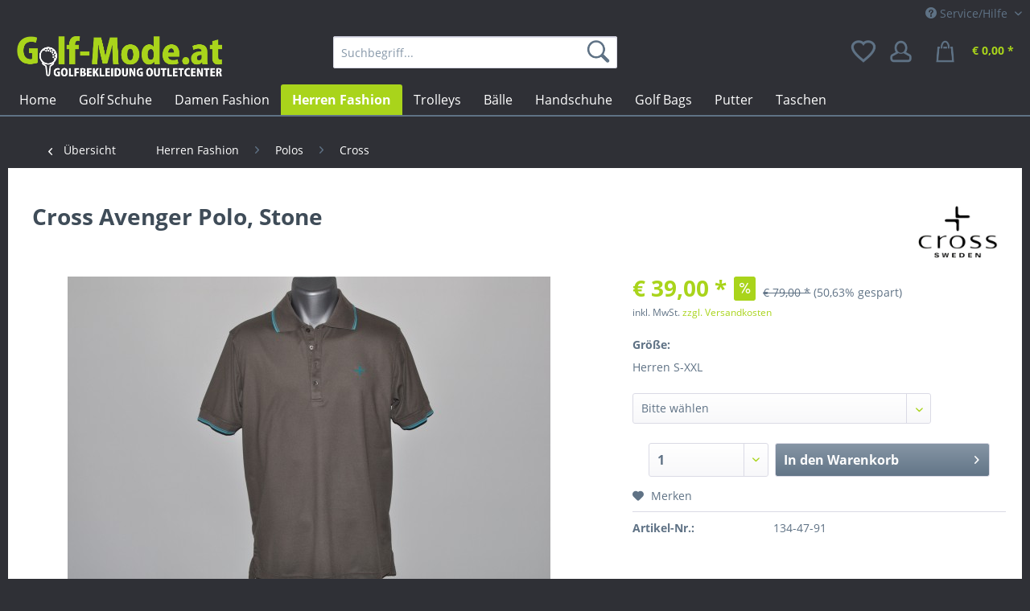

--- FILE ---
content_type: text/html; charset=UTF-8
request_url: https://www.golf-mode.at/herren-fashion/polos/cross/23/cross-avenger-polo-stone
body_size: 9908
content:
<!DOCTYPE html> <html class="no-js" lang="de" itemscope="itemscope" itemtype="https://schema.org/WebPage"> <head> <meta charset="utf-8"> <meta name="author" content="" /> <meta name="robots" content="index,follow" /> <meta name="revisit-after" content="15 days" /> <meta name="keywords" content="Cross,Avenger Polo, stone, " /> <meta name="description" content="Cross Polo, stone,Coolmax,100% Polyester" /> <meta property="og:type" content="product" /> <meta property="og:site_name" content="Golf Mode Outlet Bekleidung Herren Damen" /> <meta property="og:url" content="https://www.golf-mode.at/herren-fashion/polos/cross/23/cross-avenger-polo-stone" /> <meta property="og:title" content="Cross Avenger Polo, Stone" /> <meta property="og:description" content="Cross Polo, stone, Coolmax 100% Polyester" /> <meta property="og:image" content="https://www.golf-mode.at/media/image/bf/g0/a7/dsc_0017.jpg" /> <meta property="product:brand" content="Cross" /> <meta property="product:price" content="39" /> <meta property="product:product_link" content="https://www.golf-mode.at/herren-fashion/polos/cross/23/cross-avenger-polo-stone" /> <meta name="twitter:card" content="product" /> <meta name="twitter:site" content="Golf Mode Outlet Bekleidung Herren Damen" /> <meta name="twitter:title" content="Cross Avenger Polo, Stone" /> <meta name="twitter:description" content="Cross Polo, stone, Coolmax 100% Polyester" /> <meta name="twitter:image" content="https://www.golf-mode.at/media/image/bf/g0/a7/dsc_0017.jpg" /> <meta itemprop="copyrightHolder" content="Golf Mode Outlet Bekleidung Herren Damen" /> <meta itemprop="copyrightYear" content="2014" /> <meta itemprop="isFamilyFriendly" content="True" /> <meta itemprop="image" content="https://www.golf-mode.at/media/image/3e/3e/af/Logo.png" /> <meta name="viewport" content="width=device-width, initial-scale=1.0"> <meta name="mobile-web-app-capable" content="yes"> <meta name="apple-mobile-web-app-title" content="Golf Mode Outlet Bekleidung Herren Damen"> <meta name="apple-mobile-web-app-capable" content="yes"> <meta name="apple-mobile-web-app-status-bar-style" content="default"> <link rel="apple-touch-icon-precomposed" href="/themes/Frontend/Responsive/frontend/_public/src/img/apple-touch-icon-precomposed.png"> <link rel="shortcut icon" href="https://www.golf-mode.at/media/image/06/68/73/favicon_golf.png"> <meta name="msapplication-navbutton-color" content="#A9D41B" /> <meta name="application-name" content="Golf Mode Outlet Bekleidung Herren Damen" /> <meta name="msapplication-starturl" content="https://www.golf-mode.at/" /> <meta name="msapplication-window" content="width=1024;height=768" /> <meta name="msapplication-TileImage" content="/themes/Frontend/Responsive/frontend/_public/src/img/win-tile-image.png"> <meta name="msapplication-TileColor" content="#A9D41B"> <meta name="theme-color" content="#A9D41B" /> <link rel="canonical" href="https://www.golf-mode.at/herren-fashion/polos/cross/23/cross-avenger-polo-stone" /> <title itemprop="name">Cross Polo, stone,Coolmax, | Golf Mode Outlet Bekleidung Herren Damen</title> <link href="/web/cache/1638878955_df26e087fedede8dd41b595d3d1f7200.css" media="all" rel="stylesheet" type="text/css" /> </head> <body class="is--ctl-detail is--act-index" > <div class="page-wrap"> <noscript class="noscript-main"> <div class="alert is--warning"> <div class="alert--icon"> <i class="icon--element icon--warning"></i> </div> <div class="alert--content"> Um Golf&#x20;Mode&#x20;Outlet&#x20;Bekleidung&#x20;Herren&#x20;Damen in vollem Umfang nutzen zu k&ouml;nnen, empfehlen wir Ihnen Javascript in Ihrem Browser zu aktiveren. </div> </div> </noscript> <header class="header-main"> <div class="top-bar"> <div class="container block-group"> <nav class="top-bar--navigation block" role="menubar"> <div class="navigation--entry entry--service has--drop-down" role="menuitem" aria-haspopup="true" data-drop-down-menu="true"> <i class="icon--service"></i> Service/Hilfe </div> </nav> </div> </div> <div class="container header--navigation"> <div class="logo-main block-group" role="banner"> <div class="logo--shop block"> <a class="logo--link" href="https://www.golf-mode.at/" title="Golf Mode Outlet Bekleidung Herren Damen - zur Startseite wechseln"> <picture> <source srcset="https://www.golf-mode.at/media/image/3e/3e/af/Logo.png" media="(min-width: 78.75em)"> <source srcset="https://www.golf-mode.at/media/image/3e/3e/af/Logo.png" media="(min-width: 64em)"> <source srcset="https://www.golf-mode.at/media/image/3e/3e/af/Logo.png" media="(min-width: 48em)"> <img srcset="https://www.golf-mode.at/media/image/3e/3e/af/Logo.png" alt="Golf Mode Outlet Bekleidung Herren Damen - zur Startseite wechseln" /> </picture> </a> </div> </div> <nav class="shop--navigation block-group"> <ul class="navigation--list block-group" role="menubar"> <li class="navigation--entry entry--menu-left" role="menuitem"> <a class="entry--link entry--trigger btn is--icon-left" href="#offcanvas--left" data-offcanvas="true" data-offCanvasSelector=".sidebar-main" aria-label="Menü"> <i class="icon--menu"></i> Menü </a> </li> <li class="navigation--entry entry--search" role="menuitem" data-search="true" aria-haspopup="true" data-minLength="3"> <a class="btn entry--link entry--trigger" href="#show-hide--search" title="Suche anzeigen / schließen" aria-label="Suche anzeigen / schließen"> <i class="icon--search"></i> <span class="search--display">Suchen</span> </a> <form action="/search" method="get" class="main-search--form"> <input type="search" name="sSearch" aria-label="Suchbegriff..." class="main-search--field" autocomplete="off" autocapitalize="off" placeholder="Suchbegriff..." maxlength="30" /> <button type="submit" class="main-search--button" aria-label="Suchen"> <i class="icon--search"></i> <span class="main-search--text">Suchen</span> </button> <div class="form--ajax-loader">&nbsp;</div> </form> <div class="main-search--results"></div> </li> <li class="navigation--entry entry--notepad" role="menuitem"> <a href="https://www.golf-mode.at/note" title="Merkzettel" aria-label="Merkzettel" class="btn"> <i class="icon--heart"></i> </a> </li> <li class="navigation--entry entry--account" role="menuitem" data-offcanvas="true" data-offCanvasSelector=".account--dropdown-navigation"> <a href="https://www.golf-mode.at/account" title="Mein Konto" aria-label="Mein Konto" class="btn is--icon-left entry--link account--link"> <i class="icon--account"></i> <span class="account--display"> Mein Konto </span> </a> </li> <li class="navigation--entry entry--cart" role="menuitem"> <a class="btn is--icon-left cart--link" href="https://www.golf-mode.at/checkout/cart" title="Warenkorb" aria-label="Warenkorb"> <span class="cart--display"> Warenkorb </span> <span class="badge is--primary is--minimal cart--quantity is--hidden">0</span> <i class="icon--basket"></i> <span class="cart--amount"> &euro;&nbsp;0,00 * </span> </a> <div class="ajax-loader">&nbsp;</div> </li> </ul> </nav> <div class="container--ajax-cart" data-collapse-cart="true" data-displayMode="offcanvas"></div> </div> </header> <nav class="navigation-main"> <div class="container" data-menu-scroller="true" data-listSelector=".navigation--list.container" data-viewPortSelector=".navigation--list-wrapper"> <div class="navigation--list-wrapper"> <ul class="navigation--list container" role="menubar" itemscope="itemscope" itemtype="https://schema.org/SiteNavigationElement"> <li class="navigation--entry is--home" role="menuitem"><a class="navigation--link is--first" href="https://www.golf-mode.at/" title="Home" aria-label="Home" itemprop="url"><span itemprop="name">Home</span></a></li><li class="navigation--entry" role="menuitem"><a class="navigation--link" href="https://www.golf-mode.at/golf-schuhe/" title="Golf Schuhe " aria-label="Golf Schuhe " itemprop="url"><span itemprop="name">Golf Schuhe </span></a></li><li class="navigation--entry" role="menuitem"><a class="navigation--link" href="https://www.golf-mode.at/damen-fashion/" title="Damen Fashion" aria-label="Damen Fashion" itemprop="url"><span itemprop="name">Damen Fashion</span></a></li><li class="navigation--entry is--active" role="menuitem"><a class="navigation--link is--active" href="https://www.golf-mode.at/herren-fashion/" title="Herren Fashion" aria-label="Herren Fashion" itemprop="url"><span itemprop="name">Herren Fashion</span></a></li><li class="navigation--entry" role="menuitem"><a class="navigation--link" href="https://www.golf-mode.at/trolleys/" title="Trolleys" aria-label="Trolleys" itemprop="url"><span itemprop="name">Trolleys</span></a></li><li class="navigation--entry" role="menuitem"><a class="navigation--link" href="https://www.golf-mode.at/baelle/" title="Bälle" aria-label="Bälle" itemprop="url"><span itemprop="name">Bälle</span></a></li><li class="navigation--entry" role="menuitem"><a class="navigation--link" href="https://www.golf-mode.at/handschuhe/" title="Handschuhe" aria-label="Handschuhe" itemprop="url"><span itemprop="name">Handschuhe</span></a></li><li class="navigation--entry" role="menuitem"><a class="navigation--link" href="https://www.golf-mode.at/golf-bags/" title="Golf Bags" aria-label="Golf Bags" itemprop="url"><span itemprop="name">Golf Bags</span></a></li><li class="navigation--entry" role="menuitem"><a class="navigation--link" href="https://www.golf-mode.at/putter/" title="Putter" aria-label="Putter" itemprop="url"><span itemprop="name">Putter</span></a></li><li class="navigation--entry" role="menuitem"><a class="navigation--link" href="https://www.golf-mode.at/taschen/" title="Taschen" aria-label="Taschen" itemprop="url"><span itemprop="name">Taschen</span></a></li> </ul> </div> </div> </nav> <section class="content-main container block-group"> <nav class="content--breadcrumb block"> <a class="breadcrumb--button breadcrumb--link" href="https://www.golf-mode.at/herren-fashion/polos/cross/" title="Übersicht"> <i class="icon--arrow-left"></i> <span class="breadcrumb--title">Übersicht</span> </a> <ul class="breadcrumb--list" role="menu" itemscope itemtype="https://schema.org/BreadcrumbList"> <li role="menuitem" class="breadcrumb--entry" itemprop="itemListElement" itemscope itemtype="https://schema.org/ListItem"> <a class="breadcrumb--link" href="https://www.golf-mode.at/herren-fashion/" title="Herren Fashion" itemprop="item"> <link itemprop="url" href="https://www.golf-mode.at/herren-fashion/" /> <span class="breadcrumb--title" itemprop="name">Herren Fashion</span> </a> <meta itemprop="position" content="0" /> </li> <li role="none" class="breadcrumb--separator"> <i class="icon--arrow-right"></i> </li> <li role="menuitem" class="breadcrumb--entry" itemprop="itemListElement" itemscope itemtype="https://schema.org/ListItem"> <a class="breadcrumb--link" href="https://www.golf-mode.at/herren-fashion/polos/" title="Polos" itemprop="item"> <link itemprop="url" href="https://www.golf-mode.at/herren-fashion/polos/" /> <span class="breadcrumb--title" itemprop="name">Polos</span> </a> <meta itemprop="position" content="1" /> </li> <li role="none" class="breadcrumb--separator"> <i class="icon--arrow-right"></i> </li> <li role="menuitem" class="breadcrumb--entry is--active" itemprop="itemListElement" itemscope itemtype="https://schema.org/ListItem"> <a class="breadcrumb--link" href="https://www.golf-mode.at/herren-fashion/polos/cross/" title="Cross " itemprop="item"> <link itemprop="url" href="https://www.golf-mode.at/herren-fashion/polos/cross/" /> <span class="breadcrumb--title" itemprop="name">Cross </span> </a> <meta itemprop="position" content="2" /> </li> </ul> </nav> <nav class="product--navigation"> <a href="#" class="navigation--link link--prev"> <div class="link--prev-button"> <span class="link--prev-inner">Zurück</span> </div> <div class="image--wrapper"> <div class="image--container"></div> </div> </a> <a href="#" class="navigation--link link--next"> <div class="link--next-button"> <span class="link--next-inner">Vor</span> </div> <div class="image--wrapper"> <div class="image--container"></div> </div> </a> </nav> <div class="content-main--inner"> <aside class="sidebar-main off-canvas"> <div class="navigation--smartphone"> <ul class="navigation--list "> <li class="navigation--entry entry--close-off-canvas"> <a href="#close-categories-menu" title="Menü schließen" class="navigation--link"> Menü schließen <i class="icon--arrow-right"></i> </a> </li> </ul> <div class="mobile--switches"> </div> </div> <div class="sidebar--categories-wrapper" data-subcategory-nav="true" data-mainCategoryId="3" data-categoryId="7" data-fetchUrl="/widgets/listing/getCategory/categoryId/7"> <div class="categories--headline navigation--headline"> Kategorien </div> <div class="sidebar--categories-navigation"> <ul class="sidebar--navigation categories--navigation navigation--list is--drop-down is--level0 is--rounded" role="menu"> <li class="navigation--entry has--sub-children" role="menuitem"> <a class="navigation--link link--go-forward" href="https://www.golf-mode.at/golf-schuhe/" data-categoryId="248" data-fetchUrl="/widgets/listing/getCategory/categoryId/248" title="Golf Schuhe " > Golf Schuhe <span class="is--icon-right"> <i class="icon--arrow-right"></i> </span> </a> </li> <li class="navigation--entry has--sub-children" role="menuitem"> <a class="navigation--link link--go-forward" href="https://www.golf-mode.at/damen-fashion/" data-categoryId="5" data-fetchUrl="/widgets/listing/getCategory/categoryId/5" title="Damen Fashion" > Damen Fashion <span class="is--icon-right"> <i class="icon--arrow-right"></i> </span> </a> </li> <li class="navigation--entry is--active has--sub-categories has--sub-children" role="menuitem"> <a class="navigation--link is--active has--sub-categories link--go-forward" href="https://www.golf-mode.at/herren-fashion/" data-categoryId="6" data-fetchUrl="/widgets/listing/getCategory/categoryId/6" title="Herren Fashion" > Herren Fashion <span class="is--icon-right"> <i class="icon--arrow-right"></i> </span> </a> <ul class="sidebar--navigation categories--navigation navigation--list is--level1 is--rounded" role="menu"> <li class="navigation--entry is--active has--sub-categories has--sub-children" role="menuitem"> <a class="navigation--link is--active has--sub-categories link--go-forward" href="https://www.golf-mode.at/herren-fashion/polos/" data-categoryId="63" data-fetchUrl="/widgets/listing/getCategory/categoryId/63" title="Polos" > Polos <span class="is--icon-right"> <i class="icon--arrow-right"></i> </span> </a> <ul class="sidebar--navigation categories--navigation navigation--list is--level2 navigation--level-high is--rounded" role="menu"> <li class="navigation--entry" role="menuitem"> <a class="navigation--link" href="https://www.golf-mode.at/herren-fashion/polos/nike/" data-categoryId="43" data-fetchUrl="/widgets/listing/getCategory/categoryId/43" title="Nike " > Nike </a> </li> <li class="navigation--entry is--active" role="menuitem"> <a class="navigation--link is--active" href="https://www.golf-mode.at/herren-fashion/polos/cross/" data-categoryId="7" data-fetchUrl="/widgets/listing/getCategory/categoryId/7" title="Cross " > Cross </a> </li> <li class="navigation--entry" role="menuitem"> <a class="navigation--link" href="https://www.golf-mode.at/herren-fashion/polos/masters/" data-categoryId="47" data-fetchUrl="/widgets/listing/getCategory/categoryId/47" title="Masters " > Masters </a> </li> <li class="navigation--entry" role="menuitem"> <a class="navigation--link" href="https://www.golf-mode.at/herren-fashion/polos/galvin-green-polos/" data-categoryId="50" data-fetchUrl="/widgets/listing/getCategory/categoryId/50" title="Galvin Green Polos" > Galvin Green Polos </a> </li> <li class="navigation--entry" role="menuitem"> <a class="navigation--link" href="https://www.golf-mode.at/herren-fashion/polos/adidas-ryder-cup/" data-categoryId="256" data-fetchUrl="/widgets/listing/getCategory/categoryId/256" title="Adidas Ryder Cup" > Adidas Ryder Cup </a> </li> <li class="navigation--entry" role="menuitem"> <a class="navigation--link" href="https://www.golf-mode.at/herren-fashion/polos/adidas/" data-categoryId="265" data-fetchUrl="/widgets/listing/getCategory/categoryId/265" title="Adidas" > Adidas </a> </li> <li class="navigation--entry" role="menuitem"> <a class="navigation--link" href="https://www.golf-mode.at/herren-fashion/polos/ashworth/" data-categoryId="267" data-fetchUrl="/widgets/listing/getCategory/categoryId/267" title="Ashworth" > Ashworth </a> </li> <li class="navigation--entry" role="menuitem"> <a class="navigation--link" href="https://www.golf-mode.at/herren-fashion/polos/foot-joy/" data-categoryId="270" data-fetchUrl="/widgets/listing/getCategory/categoryId/270" title="Foot Joy" > Foot Joy </a> </li> </ul> </li> <li class="navigation--entry has--sub-children" role="menuitem"> <a class="navigation--link link--go-forward" href="https://www.golf-mode.at/herren-fashion/polo-lang/" data-categoryId="214" data-fetchUrl="/widgets/listing/getCategory/categoryId/214" title="Polo Lang" > Polo Lang <span class="is--icon-right"> <i class="icon--arrow-right"></i> </span> </a> </li> <li class="navigation--entry has--sub-children" role="menuitem"> <a class="navigation--link link--go-forward" href="https://www.golf-mode.at/herren-fashion/under-wear/" data-categoryId="45" data-fetchUrl="/widgets/listing/getCategory/categoryId/45" title="Under Wear" > Under Wear <span class="is--icon-right"> <i class="icon--arrow-right"></i> </span> </a> </li> <li class="navigation--entry has--sub-children" role="menuitem"> <a class="navigation--link link--go-forward" href="https://www.golf-mode.at/herren-fashion/hosen/" data-categoryId="65" data-fetchUrl="/widgets/listing/getCategory/categoryId/65" title="Hosen" > Hosen <span class="is--icon-right"> <i class="icon--arrow-right"></i> </span> </a> </li> <li class="navigation--entry has--sub-children" role="menuitem"> <a class="navigation--link link--go-forward" href="https://www.golf-mode.at/herren-fashion/sweater/" data-categoryId="230" data-fetchUrl="/widgets/listing/getCategory/categoryId/230" title="Sweater" > Sweater <span class="is--icon-right"> <i class="icon--arrow-right"></i> </span> </a> </li> <li class="navigation--entry has--sub-children" role="menuitem"> <a class="navigation--link link--go-forward" href="https://www.golf-mode.at/herren-fashion/pullover-pullunder-westen/" data-categoryId="70" data-fetchUrl="/widgets/listing/getCategory/categoryId/70" title="Pullover,Pullunder, Westen" > Pullover,Pullunder, Westen <span class="is--icon-right"> <i class="icon--arrow-right"></i> </span> </a> </li> <li class="navigation--entry has--sub-children" role="menuitem"> <a class="navigation--link link--go-forward" href="https://www.golf-mode.at/herren-fashion/regen-wind/" data-categoryId="68" data-fetchUrl="/widgets/listing/getCategory/categoryId/68" title="Regen,Wind" > Regen,Wind <span class="is--icon-right"> <i class="icon--arrow-right"></i> </span> </a> </li> <li class="navigation--entry" role="menuitem"> <a class="navigation--link" href="https://www.golf-mode.at/herren-fashion/classic-golf/" data-categoryId="243" data-fetchUrl="/widgets/listing/getCategory/categoryId/243" title="Classic Golf" > Classic Golf </a> </li> <li class="navigation--entry" role="menuitem"> <a class="navigation--link" href="https://www.golf-mode.at/herren-fashion/hemden-lang/" data-categoryId="239" data-fetchUrl="/widgets/listing/getCategory/categoryId/239" title="Hemden Lang" > Hemden Lang </a> </li> <li class="navigation--entry" role="menuitem"> <a class="navigation--link" href="https://www.golf-mode.at/herren-fashion/hemden-kurz/" data-categoryId="240" data-fetchUrl="/widgets/listing/getCategory/categoryId/240" title="Hemden Kurz" > Hemden Kurz </a> </li> <li class="navigation--entry" role="menuitem"> <a class="navigation--link" href="https://www.golf-mode.at/herren-fashion/sacko/" data-categoryId="241" data-fetchUrl="/widgets/listing/getCategory/categoryId/241" title="Sacko" > Sacko </a> </li> <li class="navigation--entry" role="menuitem"> <a class="navigation--link" href="https://www.golf-mode.at/herren-fashion/knicker/" data-categoryId="244" data-fetchUrl="/widgets/listing/getCategory/categoryId/244" title="Knicker" > Knicker </a> </li> </ul> </li> <li class="navigation--entry has--sub-children" role="menuitem"> <a class="navigation--link link--go-forward" href="https://www.golf-mode.at/super-sale/" data-categoryId="245" data-fetchUrl="/widgets/listing/getCategory/categoryId/245" title="Super Sale" > Super Sale <span class="is--icon-right"> <i class="icon--arrow-right"></i> </span> </a> </li> <li class="navigation--entry" role="menuitem"> <a class="navigation--link" href="https://www.golf-mode.at/trolleys/" data-categoryId="29" data-fetchUrl="/widgets/listing/getCategory/categoryId/29" title="Trolleys" > Trolleys </a> </li> <li class="navigation--entry" role="menuitem"> <a class="navigation--link" href="https://www.golf-mode.at/baelle/" data-categoryId="30" data-fetchUrl="/widgets/listing/getCategory/categoryId/30" title="Bälle" > Bälle </a> </li> <li class="navigation--entry" role="menuitem"> <a class="navigation--link" href="https://www.golf-mode.at/gutscheine/" data-categoryId="138" data-fetchUrl="/widgets/listing/getCategory/categoryId/138" title="Gutscheine" > Gutscheine </a> </li> <li class="navigation--entry has--sub-children" role="menuitem"> <a class="navigation--link link--go-forward" href="https://www.golf-mode.at/handschuhe/" data-categoryId="159" data-fetchUrl="/widgets/listing/getCategory/categoryId/159" title="Handschuhe" > Handschuhe <span class="is--icon-right"> <i class="icon--arrow-right"></i> </span> </a> </li> <li class="navigation--entry" role="menuitem"> <a class="navigation--link" href="https://www.golf-mode.at/golf-bags/" data-categoryId="252" data-fetchUrl="/widgets/listing/getCategory/categoryId/252" title="Golf Bags" > Golf Bags </a> </li> <li class="navigation--entry has--sub-children" role="menuitem"> <a class="navigation--link link--go-forward" href="https://www.golf-mode.at/putter/" data-categoryId="253" data-fetchUrl="/widgets/listing/getCategory/categoryId/253" title="Putter" > Putter <span class="is--icon-right"> <i class="icon--arrow-right"></i> </span> </a> </li> <li class="navigation--entry" role="menuitem"> <a class="navigation--link" href="https://www.golf-mode.at/taschen/" data-categoryId="269" data-fetchUrl="/widgets/listing/getCategory/categoryId/269" title="Taschen" > Taschen </a> </li> <li class="navigation--entry" role="menuitem"> <a class="navigation--link" href="https://www.golf-mode.at/spiele/" data-categoryId="272" data-fetchUrl="/widgets/listing/getCategory/categoryId/272" title="Spiele" > Spiele </a> </li> </ul> </div> <div class="paypal-sidebar panel"> <div class="panel--body"> <a onclick="window.open(this.href, 'olcwhatispaypal','toolbar=no, location=no, directories=no, status=no, menubar=no, scrollbars=yes, resizable=yes, width=400, height=500'); return false;" href="https://www.paypal.com/de/cgi-bin/webscr?cmd=xpt/cps/popup/OLCWhatIsPayPal-outside" title="Wir akzeptieren PayPal" target="_blank" rel="nofollow noopener"> <img class="paypal-sidebar--logo" src="/engine/Shopware/Plugins/Default/Frontend/SwagPaymentPaypal/Views/responsive/frontend/_public/src/img/paypal-logo.png" alt="PayPal Logo"/> </a> </div> </div> </div> </aside> <div class="content--wrapper"> <div class="content product--details" itemscope itemtype="https://schema.org/Product" data-product-navigation="/widgets/listing/productNavigation" data-category-id="7" data-main-ordernumber="134-47-91" data-ajax-wishlist="true" data-compare-ajax="true" data-ajax-variants-container="true"> <header class="product--header"> <div class="product--info"> <h1 class="product--title" itemprop="name"> Cross Avenger Polo, Stone </h1> <div class="product--supplier"> <a href="https://www.golf-mode.at/cross/" title="Weitere Artikel von Cross" class="product--supplier-link"> <img src="https://www.golf-mode.at/media/image/e2/43/91/cross5146dcb897394.jpg" alt="Cross"> </a> </div> </div> </header> <div class="product--detail-upper block-group"> <div class="product--image-container image-slider product--image-zoom" data-image-slider="true" data-image-gallery="true" data-maxZoom="0" data-thumbnails=".image--thumbnails" > <div class="image-slider--container no--thumbnails"> <div class="image-slider--slide"> <div class="image--box image-slider--item"> <span class="image--element" data-img-large="https://www.golf-mode.at/media/image/d8/a5/e8/dsc_0017_1280x1280.jpg" data-img-small="https://www.golf-mode.at/media/image/6c/88/72/dsc_0017_200x200.jpg" data-img-original="https://www.golf-mode.at/media/image/bf/g0/a7/dsc_0017.jpg" data-alt="Cross Polo, stone,Coolmax,"> <span class="image--media"> <img srcset="https://www.golf-mode.at/media/image/e7/4f/9a/dsc_0017_600x600.jpg" src="https://www.golf-mode.at/media/image/e7/4f/9a/dsc_0017_600x600.jpg" alt="Cross Polo, stone,Coolmax," itemprop="image" /> </span> </span> </div> </div> </div> </div> <div class="product--buybox block"> <meta itemprop="brand" content="Cross"/> <div itemprop="offers" itemscope itemtype="https://schema.org/Offer" class="buybox--inner"> <meta itemprop="priceCurrency" content="EUR"/> <span itemprop="priceSpecification" itemscope itemtype="https://schema.org/PriceSpecification"> <meta itemprop="valueAddedTaxIncluded" content="true"/> </span> <meta itemprop="url" content="https://www.golf-mode.at/herren-fashion/polos/cross/23/cross-avenger-polo-stone"/> <div class="product--price price--default price--discount"> <span class="price--content content--default"> <meta itemprop="price" content="39"> &euro;&nbsp;39,00 * </span> <span class="price--discount-icon"> <i class="icon--percent2"></i> </span> <span class="content--discount"> <span class="price--line-through">&euro;&nbsp;79,00 *</span> <span class="price--discount-percentage">(50,63% gespart)</span> </span> </div> <p class="product--tax" data-content="" data-modalbox="true" data-targetSelector="a" data-mode="ajax"> inkl. MwSt. <a title="Versandkosten" href="https://www.golf-mode.at/versand-und-zahlungsbedingungen" style="text-decoration:underline">zzgl. Versandkosten</a> </p> <link itemprop="availability" href="https://schema.org/InStock" /> <div class="product--configurator"> <form method="post" action="https://www.golf-mode.at/herren-fashion/polos/cross/23/cross-avenger-polo-stone?c=7" class="configurator--form selection--form"> <p class="configurator--label">Größe:</p> <p class="configurator--description">Herren S-XXL</p> <div class="field--select select-field"> <select name="group[5]" data-ajax-select-variants="true"> <option value="" selected="selected">Bitte wählen</option> <option value="2"> M </option> <option value="5"> XXL </option> <option disabled value="6"> XXXL - Nicht verfügbar </option> </select> </div> <noscript> <input name="recalc" type="submit" value="Auswählen" /> </noscript> </form> </div> <form name="sAddToBasket" method="post" action="https://www.golf-mode.at/checkout/addArticle" class="buybox--form" data-add-article="true" data-eventName="submit" data-showModal="false" data-addArticleUrl="https://www.golf-mode.at/checkout/ajaxAddArticleCart"> <input type="hidden" name="sActionIdentifier" value=""/> <input type="hidden" name="sAddAccessories" id="sAddAccessories" value=""/> <input type="hidden" name="sAdd" value="134-47-91"/> <div class="buybox--button-container block-group"> <div class="buybox--quantity block"> <div class="select-field"> <select id="sQuantity" name="sQuantity" class="quantity--select"> <option value="1">1</option> </select> </div> </div> <button class="buybox--button block btn is--disabled is--icon-right is--large" disabled="disabled" aria-disabled="true" name="In den Warenkorb"> In den Warenkorb <i class="icon--arrow-right"></i> </button> </div> </form> <nav class="product--actions"> <form action="https://www.golf-mode.at/note/add/ordernumber/134-47-91" method="post" class="action--form"> <button type="submit" class="action--link link--notepad" title="Auf den Merkzettel" data-ajaxUrl="https://www.golf-mode.at/note/ajaxAdd/ordernumber/134-47-91" data-text="Gemerkt"> <i class="icon--heart"></i> <span class="action--text">Merken</span> </button> </form> </nav> </div> <ul class="product--base-info list--unstyled"> <li class="base-info--entry entry--sku"> <strong class="entry--label"> Artikel-Nr.: </strong> <meta itemprop="productID" content="43"/> <span class="entry--content" itemprop="sku"> 134-47-91 </span> </li> </ul> </div> </div> <div class="tab-menu--product"> <div class="tab--navigation"> <a href="#" class="tab--link" title="Beschreibung" data-tabName="description">Beschreibung</a> </div> <div class="tab--container-list"> <div class="tab--container"> <div class="tab--header"> <a href="#" class="tab--title" title="Beschreibung">Beschreibung</a> </div> <div class="tab--preview"> Cross Polo, stone, Coolmax 100% Polyester <a href="#" class="tab--link" title=" mehr"> mehr</a> </div> <div class="tab--content"> <div class="buttons--off-canvas"> <a href="#" title="Menü schließen" class="close--off-canvas"> <i class="icon--arrow-left"></i> Menü schließen </a> </div> <div class="content--description"> <div class="content--title"> Produktinformationen "Cross Avenger Polo, Stone" </div> <div class="product--description" itemprop="description"> <p>Cross Polo, stone, Coolmax 100% Polyester</p> </div> <div class="content--title"> Weiterführende Links zu "Cross Avenger Polo, Stone" </div> <ul class="content--list list--unstyled"> <li class="list--entry"> <a href="https://www.golf-mode.at/anfrage-formular?sInquiry=detail&sOrdernumber=134-47-91" rel="nofollow" class="content--link link--contact" title="Fragen zum Artikel?"> <i class="icon--arrow-right"></i> Fragen zum Artikel? </a> </li> <li class="list--entry"> <a href="https://www.golf-mode.at/cross/" target="_parent" class="content--link link--supplier" title="Weitere Artikel von Cross"> <i class="icon--arrow-right"></i> Weitere Artikel von Cross </a> </li> </ul> </div> </div> </div> </div> </div> <div class="tab-menu--cross-selling"> <div class="tab--navigation"> <a href="#content--similar-products" title="Ähnliche Artikel" class="tab--link">Ähnliche Artikel</a> <a href="#content--also-bought" title="Kunden kauften auch" class="tab--link">Kunden kauften auch</a> <a href="#content--customer-viewed" title="Kunden haben sich ebenfalls angesehen" class="tab--link">Kunden haben sich ebenfalls angesehen</a> </div> <div class="tab--container-list"> <div class="tab--container" data-tab-id="similar"> <div class="tab--header"> <a href="#" class="tab--title" title="Ähnliche Artikel">Ähnliche Artikel</a> </div> <div class="tab--content content--similar"> <div class="similar--content"> <div class="product-slider " data-initOnEvent="onShowContent-similar" data-product-slider="true"> <div class="product-slider--container"> <div class="product-slider--item"> <div class="product--box box--slider" data-page-index="" data-ordernumber="132-30-11" data-category-id="7"> <div class="box--content is--rounded"> <div class="product--badges"> <div class="product--badge badge--discount"> <i class="icon--percent2">-51%</i> </div> <div class="product--badge badge--recommend"> TIPP! </div> </div> <div class="product--info"> <a href="https://www.golf-mode.at/herren-fashion/polos/cross/19/cross-yannick-polo-purple-wine" title="Cross Yannick Polo Purple Wine" class="product--image" > <span class="image--element"> <span class="image--media"> <img srcset="https://www.golf-mode.at/media/image/e7/5f/a0/dsc_0014_200x200.jpg" alt="Leichtes Sommer Polo" data-extension="jpg" title="Leichtes Sommer Polo" /> </span> </span> </a> <a href="https://www.golf-mode.at/herren-fashion/polos/cross/19/cross-yannick-polo-purple-wine" class="product--title" title="Cross Yannick Polo Purple Wine"> Cross Yannick Polo Purple Wine </a> <div class="product--price-info"> <div class="price--unit" title="Inhalt"> </div> <div class="product--price"> <span class="price--default is--nowrap is--discount"> &euro;&nbsp;39,00 * </span> <span class="price--pseudo"> <span class="price--discount is--nowrap"> &euro;&nbsp;79,00 * </span> </span> </div> </div> </div> </div> </div> </div> <div class="product-slider--item"> <div class="product--box box--slider" data-page-index="" data-ordernumber="132-28-11-blau" data-category-id="7"> <div class="box--content is--rounded"> <div class="product--badges"> <div class="product--badge badge--discount"> <i class="icon--percent2">-51%</i> </div> </div> <div class="product--info"> <a href="https://www.golf-mode.at/herren-fashion/polos/cross/20/cross-pete-crest-polo-patriot-blue" title="Cross Pete Crest Polo, Patriot Blue" class="product--image" > <span class="image--element"> <span class="image--media"> <img srcset="https://www.golf-mode.at/media/image/53/49/67/dsc_0012_200x200.jpg" alt="Cross Polo dunkelblau," data-extension="jpg" title="Cross Polo dunkelblau," /> </span> </span> </a> <a href="https://www.golf-mode.at/herren-fashion/polos/cross/20/cross-pete-crest-polo-patriot-blue" class="product--title" title="Cross Pete Crest Polo, Patriot Blue"> Cross Pete Crest Polo, Patriot Blue </a> <div class="product--price-info"> <div class="price--unit" title="Inhalt"> </div> <div class="product--price"> <span class="price--default is--nowrap is--discount"> &euro;&nbsp;39,00 * </span> <span class="price--pseudo"> <span class="price--discount is--nowrap"> &euro;&nbsp;79,00 * </span> </span> </div> </div> </div> </div> </div> </div> <div class="product-slider--item"> <div class="product--box box--slider" data-page-index="" data-ordernumber="135-62-91" data-category-id="7"> <div class="box--content is--rounded"> <div class="product--badges"> <div class="product--badge badge--discount"> <i class="icon--percent2">-51%</i> </div> </div> <div class="product--info"> <a href="https://www.golf-mode.at/herren-fashion/polos/cross/21/cross-player-polo-weiss" title="Cross Player Polo, weiss" class="product--image" > <span class="image--element"> <span class="image--media"> <img srcset="https://www.golf-mode.at/media/image/e5/18/11/dsc_0013_200x200.jpg" alt="Cross Polo weiss " data-extension="jpg" title="Cross Polo weiss " /> </span> </span> </a> <a href="https://www.golf-mode.at/herren-fashion/polos/cross/21/cross-player-polo-weiss" class="product--title" title="Cross Player Polo, weiss"> Cross Player Polo, weiss </a> <div class="product--price-info"> <div class="price--unit" title="Inhalt"> </div> <div class="product--price"> <span class="price--default is--nowrap is--discount"> &euro;&nbsp;39,00 * </span> <span class="price--pseudo"> <span class="price--discount is--nowrap"> &euro;&nbsp;79,00 * </span> </span> </div> </div> </div> </div> </div> </div> </div> </div> </div> </div> </div> <div class="tab--container" data-tab-id="alsobought"> <div class="tab--header"> <a href="#" class="tab--title" title="Kunden kauften auch">Kunden kauften auch</a> </div> <div class="tab--content content--also-bought"> <div class="bought--content"> <div class="product-slider " data-initOnEvent="onShowContent-alsobought" data-product-slider="true"> <div class="product-slider--container"> <div class="product-slider--item"> <div class="product--box box--slider" data-page-index="" data-ordernumber="16-157" data-category-id="7"> <div class="box--content is--rounded"> <div class="product--badges"> <div class="product--badge badge--discount"> <i class="icon--percent2">-51%</i> </div> </div> <div class="product--info"> <a href="https://www.golf-mode.at/herren-fashion/polos/masters/415/polo" title="Polo" class="product--image" > <span class="image--element"> <span class="image--media"> <img srcset="https://www.golf-mode.at/media/image/ea/9e/c2/035515d76451fb90_200x200.jpg" alt="Masters, Polo, schwarz, stripe" data-extension="jpg" title="Masters, Polo, schwarz, stripe" /> </span> </span> </a> <a href="https://www.golf-mode.at/herren-fashion/polos/masters/415/polo" class="product--title" title="Polo"> Polo </a> <div class="product--price-info"> <div class="price--unit" title="Inhalt"> </div> <div class="product--price"> <span class="price--default is--nowrap is--discount"> &euro;&nbsp;49,00 * </span> <span class="price--pseudo"> <span class="price--discount is--nowrap"> &euro;&nbsp;99,00 * </span> </span> </div> </div> </div> </div> </div> </div> </div> </div> </div> </div> </div> <div class="tab--container" data-tab-id="alsoviewed"> <div class="tab--header"> <a href="#" class="tab--title" title="Kunden haben sich ebenfalls angesehen">Kunden haben sich ebenfalls angesehen</a> </div> <div class="tab--content content--also-viewed"> <div class="viewed--content"> <div class="product-slider " data-initOnEvent="onShowContent-alsoviewed" data-product-slider="true"> <div class="product-slider--container"> <div class="product-slider--item"> <div class="product--box box--slider" data-page-index="" data-ordernumber="M-11-790-r" data-category-id="7"> <div class="box--content is--rounded"> <div class="product--badges"> <div class="product--badge badge--discount"> <i class="icon--percent2">-41%</i> </div> </div> <div class="product--info"> <a href="https://www.golf-mode.at/super-sale/damen/1001/golf-tasche" title="Golf Tasche" class="product--image" > <span class="image--element"> <span class="image--media"> <img srcset="https://www.golf-mode.at/media/image/6d/c3/7b/dsc_0241_200x200.jpg" alt="Masters Golf Shopper, Rot/ Braun" data-extension="jpg" title="Masters Golf Shopper, Rot/ Braun" /> </span> </span> </a> <a href="https://www.golf-mode.at/super-sale/damen/1001/golf-tasche" class="product--title" title="Golf Tasche"> Golf Tasche </a> <div class="product--price-info"> <div class="price--unit" title="Inhalt"> </div> <div class="product--price"> <span class="price--default is--nowrap is--discount"> &euro;&nbsp;29,00 * </span> <span class="price--pseudo"> <span class="price--discount is--nowrap"> &euro;&nbsp;49,00 * </span> </span> </div> </div> </div> </div> </div> </div> <div class="product-slider--item"> <div class="product--box box--slider" data-page-index="" data-ordernumber="AS-Z-612-11-si" data-category-id="7"> <div class="box--content is--rounded"> <div class="product--badges"> <div class="product--badge badge--discount"> <i class="icon--percent2">-59%</i> </div> </div> <div class="product--info"> <a href="https://www.golf-mode.at/herren-fashion/pullover-pullunder-westen/ashworth/780/ashworth-pullunder-silver" title="Ashworth Pullunder Silver" class="product--image" > <span class="image--element"> <span class="image--media"> <img srcset="https://www.golf-mode.at/media/image/bd/20/09/adidas-nov-13-418_200x200.jpg" alt=" Ashworth, golf mode 100% Merino, Pullunder, silver" data-extension="jpg" title=" Ashworth, golf mode 100% Merino, Pullunder, silver" /> </span> </span> </a> <a href="https://www.golf-mode.at/herren-fashion/pullover-pullunder-westen/ashworth/780/ashworth-pullunder-silver" class="product--title" title="Ashworth Pullunder Silver"> Ashworth Pullunder Silver </a> <div class="product--price-info"> <div class="price--unit" title="Inhalt"> </div> <div class="product--price"> <span class="price--default is--nowrap is--discount"> &euro;&nbsp;49,00 * </span> <span class="price--pseudo"> <span class="price--discount is--nowrap"> &euro;&nbsp;119,00 * </span> </span> </div> </div> </div> </div> </div> </div> </div> </div> </div> </div> </div> </div> </div> </div> </div> </div> </section> <footer class="footer-main"> <div class="container"> <div class="footer--columns block-group"> <div class="footer--column column--hotline is--first block"> <div class="column--headline">Service Hotline</div> <div class="column--content"> <p class="column--desc">Telefonische Unterst&uuml;tzung und Beratung unter:<br /><br /><strong style="font-size:18px;">0664/461 16 76</strong><br/>Di-Fr, 10:00 - 16:00 Uhr</p> </div> </div> <div class="footer--column column--menu block"> <div class="column--headline">Shop Service</div> <nav class="column--navigation column--content"> <ul class="navigation--list" role="menu"> <li class="navigation--entry" role="menuitem"> <a class="navigation--link" href="https://www.golf-mode.at/sitemap" title="Site Map"> Site Map </a> </li> <li class="navigation--entry" role="menuitem"> <a class="navigation--link" href="https://www.golf-mode.at/kontaktformular" title="Kontakt" target="_self"> Kontakt </a> </li> <li class="navigation--entry" role="menuitem"> <a class="navigation--link" href="https://www.golf-mode.at/versand-und-zahlungsbedingungen" title="Versand und Zahlungsbedingungen"> Versand und Zahlungsbedingungen </a> </li> <li class="navigation--entry" role="menuitem"> <a class="navigation--link" href="https://www.golf-mode.at/rueckgabe" title="Rückgabe" target="_self"> Rückgabe </a> </li> <li class="navigation--entry" role="menuitem"> <a class="navigation--link" href="https://www.golf-mode.at/widerrufsrecht" title="Widerrufsrecht"> Widerrufsrecht </a> </li> <li class="navigation--entry" role="menuitem"> <a class="navigation--link" href="https://www.golf-mode.at/agb" title="AGB"> AGB </a> </li> </ul> </nav> </div> <div class="footer--column column--menu block"> <div class="column--headline">Informationen</div> <nav class="column--navigation column--content"> <ul class="navigation--list" role="menu"> <li class="navigation--entry" role="menuitem"> <a class="navigation--link" href="javascript:openCookieConsentManager()" title="Cookie-Einstellungen"> Cookie-Einstellungen </a> </li> <li class="navigation--entry" role="menuitem"> <a class="navigation--link" href="https://www.golf-mode.at/newsletter" title="Newsletter"> Newsletter </a> </li> <li class="navigation--entry" role="menuitem"> <a class="navigation--link" href="https://www.golf-mode.at/ueber-uns" title="Über uns"> Über uns </a> </li> <li class="navigation--entry" role="menuitem"> <a class="navigation--link" href="https://www.golf-mode.at/datenschutz" title="Datenschutz"> Datenschutz </a> </li> <li class="navigation--entry" role="menuitem"> <a class="navigation--link" href="https://www.golf-mode.at/impressum" title="Impressum"> Impressum </a> </li> </ul> </nav> </div> <div class="footer--column column--newsletter is--last block"> <div class="column--headline">Newsletter</div> <div class="column--content" data-newsletter="true"> <p class="column--desc"> Abonnieren Sie den kostenlosen Golf-Mode Newsletter und verpassen Sie keine Neuigkeit oder Aktion mehr. </p> <form class="newsletter--form" action="https://www.golf-mode.at/newsletter" method="post"> <input type="hidden" value="1" name="subscribeToNewsletter" /> <div class="content"> <input type="email" aria-label="Ihre E-Mail Adresse" name="newsletter" class="newsletter--field" placeholder="Ihre E-Mail Adresse" /> <button type="submit" aria-label="Newsletter abonnieren" class="newsletter--button btn"> <i class="icon--mail"></i> <span class="button--text">Newsletter abonnieren</span> </button> </div> </form> </div> </div> </div> <div class="footer--bottom"> <div class="footer--vat-info"> <p class="vat-info--text"> * Alle Preise inkl.20% MwSt. zzgl. <span style="text-decoration: underline;"><a title="Versandkosten" href="https://www.golf-mode.at/versand-und-zahlungsbedingungen">Versandkosten</a></span>. </p> </div> <div class="container footer-minimal"> <div class="footer--service-menu"> </div> </div> <div class="footer--copyright"> © 2020 INSECO GmbH - Alle Rechte vorbehalten </div> <div class="footer--logo"> <span style=""><a href="https://www.inseco.at" rel="nofollow noopener"><img src="https://www.golf-mode.at/themes/Frontend/Golfmode_neu/frontend/_public/src/img/icons/favicon.png"/></a></span> </div> </div> </div> </footer> </div> <script id="footer--js-inline">
var timeNow = 1768450247;
var secureShop = true;
var asyncCallbacks = [];
document.asyncReady = function (callback) {
asyncCallbacks.push(callback);
};
var controller = controller || {"home":"https:\/\/www.golf-mode.at\/","vat_check_enabled":"","vat_check_required":"","register":"https:\/\/www.golf-mode.at\/register","checkout":"https:\/\/www.golf-mode.at\/checkout","ajax_search":"https:\/\/www.golf-mode.at\/ajax_search","ajax_cart":"https:\/\/www.golf-mode.at\/checkout\/ajaxCart","ajax_validate":"https:\/\/www.golf-mode.at\/register","ajax_add_article":"https:\/\/www.golf-mode.at\/checkout\/addArticle","ajax_listing":"\/widgets\/listing\/listingCount","ajax_cart_refresh":"https:\/\/www.golf-mode.at\/checkout\/ajaxAmount","ajax_address_selection":"https:\/\/www.golf-mode.at\/address\/ajaxSelection","ajax_address_editor":"https:\/\/www.golf-mode.at\/address\/ajaxEditor"};
var snippets = snippets || { "noCookiesNotice": "Es wurde festgestellt, dass Cookies in Ihrem Browser deaktiviert sind. Um Golf\x20Mode\x20Outlet\x20Bekleidung\x20Herren\x20Damen in vollem Umfang nutzen zu k\u00f6nnen, empfehlen wir Ihnen, Cookies in Ihrem Browser zu aktiveren." };
var themeConfig = themeConfig || {"offcanvasOverlayPage":true};
var lastSeenProductsConfig = lastSeenProductsConfig || {"baseUrl":"","shopId":1,"noPicture":"\/themes\/Frontend\/Responsive\/frontend\/_public\/src\/img\/no-picture.jpg","productLimit":"5","currentArticle":{"articleId":23,"linkDetailsRewritten":"https:\/\/www.golf-mode.at\/herren-fashion\/polos\/cross\/23\/cross-avenger-polo-stone?c=7","articleName":"Cross Avenger Polo, Stone S","imageTitle":"Cross Polo, stone,Coolmax,","images":[{"source":"https:\/\/www.golf-mode.at\/media\/image\/6c\/88\/72\/dsc_0017_200x200.jpg","retinaSource":null,"sourceSet":"https:\/\/www.golf-mode.at\/media\/image\/6c\/88\/72\/dsc_0017_200x200.jpg"},{"source":"https:\/\/www.golf-mode.at\/media\/image\/e7\/4f\/9a\/dsc_0017_600x600.jpg","retinaSource":null,"sourceSet":"https:\/\/www.golf-mode.at\/media\/image\/e7\/4f\/9a\/dsc_0017_600x600.jpg"},{"source":"https:\/\/www.golf-mode.at\/media\/image\/d8\/a5\/e8\/dsc_0017_1280x1280.jpg","retinaSource":null,"sourceSet":"https:\/\/www.golf-mode.at\/media\/image\/d8\/a5\/e8\/dsc_0017_1280x1280.jpg"}]}};
var csrfConfig = csrfConfig || {"generateUrl":"\/csrftoken","basePath":"\/","shopId":1};
var statisticDevices = [
{ device: 'mobile', enter: 0, exit: 767 },
{ device: 'tablet', enter: 768, exit: 1259 },
{ device: 'desktop', enter: 1260, exit: 5160 }
];
var cookieRemoval = cookieRemoval || 0;
</script> <script>
var datePickerGlobalConfig = datePickerGlobalConfig || {
locale: {
weekdays: {
shorthand: ['So', 'Mo', 'Di', 'Mi', 'Do', 'Fr', 'Sa'],
longhand: ['Sonntag', 'Montag', 'Dienstag', 'Mittwoch', 'Donnerstag', 'Freitag', 'Samstag']
},
months: {
shorthand: ['Jan', 'Feb', 'Mär', 'Apr', 'Mai', 'Jun', 'Jul', 'Aug', 'Sep', 'Okt', 'Nov', 'Dez'],
longhand: ['Januar', 'Februar', 'März', 'April', 'Mai', 'Juni', 'Juli', 'August', 'September', 'Oktober', 'November', 'Dezember']
},
firstDayOfWeek: 1,
weekAbbreviation: 'KW',
rangeSeparator: ' bis ',
scrollTitle: 'Zum Wechseln scrollen',
toggleTitle: 'Zum Öffnen klicken',
daysInMonth: [31, 28, 31, 30, 31, 30, 31, 31, 30, 31, 30, 31]
},
dateFormat: 'Y-m-d',
timeFormat: ' H:i:S',
altFormat: 'j. F Y',
altTimeFormat: ' - H:i'
};
</script> <iframe id="refresh-statistics" width="0" height="0" style="display:none;"></iframe> <script>
/**
* @returns { boolean }
*/
function hasCookiesAllowed () {
if (window.cookieRemoval === 0) {
return true;
}
if (window.cookieRemoval === 1) {
if (document.cookie.indexOf('cookiePreferences') !== -1) {
return true;
}
return document.cookie.indexOf('cookieDeclined') === -1;
}
/**
* Must be cookieRemoval = 2, so only depends on existence of `allowCookie`
*/
return document.cookie.indexOf('allowCookie') !== -1;
}
/**
* @returns { boolean }
*/
function isDeviceCookieAllowed () {
var cookiesAllowed = hasCookiesAllowed();
if (window.cookieRemoval !== 1) {
return cookiesAllowed;
}
return cookiesAllowed && document.cookie.indexOf('"name":"x-ua-device","active":true') !== -1;
}
function isSecure() {
return window.secureShop !== undefined && window.secureShop === true;
}
(function(window, document) {
var par = document.location.search.match(/sPartner=([^&])+/g),
pid = (par && par[0]) ? par[0].substring(9) : null,
cur = document.location.protocol + '//' + document.location.host,
ref = document.referrer.indexOf(cur) === -1 ? document.referrer : null,
url = "/widgets/index/refreshStatistic",
pth = document.location.pathname.replace("https://www.golf-mode.at/", "/");
url += url.indexOf('?') === -1 ? '?' : '&';
url += 'requestPage=' + encodeURIComponent(pth);
url += '&requestController=' + encodeURI("detail");
if(pid) { url += '&partner=' + pid; }
if(ref) { url += '&referer=' + encodeURIComponent(ref); }
url += '&articleId=' + encodeURI("23");
if (isDeviceCookieAllowed()) {
var i = 0,
device = 'desktop',
width = window.innerWidth,
breakpoints = window.statisticDevices;
if (typeof width !== 'number') {
width = (document.documentElement.clientWidth !== 0) ? document.documentElement.clientWidth : document.body.clientWidth;
}
for (; i < breakpoints.length; i++) {
if (width >= ~~(breakpoints[i].enter) && width <= ~~(breakpoints[i].exit)) {
device = breakpoints[i].device;
}
}
document.cookie = 'x-ua-device=' + device + '; path=/' + (isSecure() ? '; secure;' : '');
}
document
.getElementById('refresh-statistics')
.src = url;
})(window, document);
</script> <script async src="/web/cache/1638878955_df26e087fedede8dd41b595d3d1f7200.js" id="main-script"></script> <script>
/**
* Wrap the replacement code into a function to call it from the outside to replace the method when necessary
*/
var replaceAsyncReady = window.replaceAsyncReady = function() {
document.asyncReady = function (callback) {
if (typeof callback === 'function') {
window.setTimeout(callback.apply(document), 0);
}
};
};
document.getElementById('main-script').addEventListener('load', function() {
if (!asyncCallbacks) {
return false;
}
for (var i = 0; i < asyncCallbacks.length; i++) {
if (typeof asyncCallbacks[i] === 'function') {
asyncCallbacks[i].call(document);
}
}
replaceAsyncReady();
});
</script> </body> </html>